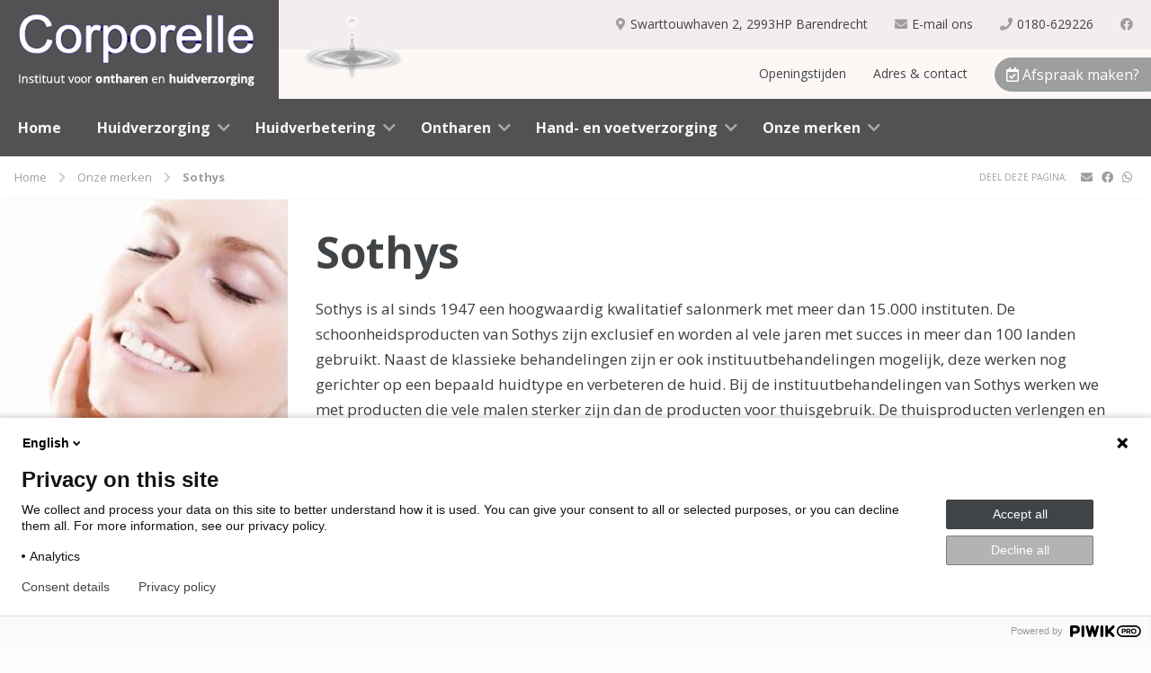

--- FILE ---
content_type: text/html; charset=UTF-8
request_url: https://corporelle.com/onze_merken/sothys/
body_size: 4539
content:
<!DOCTYPE html><html lang="nl" class="no-js"><head><meta charset="utf-8"><meta http-equiv="X-UA-Compatible" content="IE=edge"><meta name="viewport" content="width=device-width, initial-scale=1, maximum-scale=1"><link href="https://corporelle.com/wp-content/themes/corporelle/assets/img/favicon.ico" rel="shortcut icon" type="image/x-icon" /> <!--[if lt IE 9]> <script src='https://oss.maxcdn.com/libs/html5shiv/3.7.0/html5shiv.js'></script> <script src='https://oss.maxcdn.com/libs/respond.js/1.4.2/respond.min.js'></script> <![endif]--><meta name="robots" content="index, follow"><meta name='robots' content='index, follow, max-image-preview:large, max-snippet:-1, max-video-preview:-1' /><link media="all" href="https://corporelle.com/wp-content/cache/autoptimize/css/autoptimize_4ea6b685020fd155579c8a932384464f.css" rel="stylesheet"><title>Sothys bij schoonheidssalon Corporelle in Barendrecht</title><meta name="description" content="Bij schoonheidssalon Corporelle in Barendrecht werken wij onder andere met de producten van Sothys. Deze zijn ook voor thuisgebrek in de salon verkrijgbaar." /><link rel="canonical" href="https://corporelle.com/onze_merken/sothys/" /><meta property="og:locale" content="nl_NL" /><meta property="og:type" content="article" /><meta property="og:title" content="Sothys bij schoonheidssalon Corporelle in Barendrecht" /><meta property="og:description" content="Bij schoonheidssalon Corporelle in Barendrecht werken wij onder andere met de producten van Sothys. Deze zijn ook voor thuisgebrek in de salon verkrijgbaar." /><meta property="og:url" content="https://corporelle.com/onze_merken/sothys/" /><meta property="og:site_name" content="Corporelle" /><meta property="article:modified_time" content="2019-07-22T17:34:05+00:00" /><meta property="og:image" content="https://corporelle.com/wp-content/uploads/2019/06/Sothys-300x154.jpg" /><meta name="twitter:card" content="summary_large_image" /><meta name="twitter:label1" content="Geschatte leestijd" /><meta name="twitter:data1" content="1 minuut" /> <script type="application/ld+json" class="yoast-schema-graph">{"@context":"https://schema.org","@graph":[{"@type":"WebPage","@id":"https://corporelle.com/onze_merken/sothys/","url":"https://corporelle.com/onze_merken/sothys/","name":"Sothys bij schoonheidssalon Corporelle in Barendrecht","isPartOf":{"@id":"https://corporelle.com/#website"},"primaryImageOfPage":{"@id":"https://corporelle.com/onze_merken/sothys/#primaryimage"},"image":{"@id":"https://corporelle.com/onze_merken/sothys/#primaryimage"},"thumbnailUrl":"https://corporelle.com/wp-content/uploads/2019/06/Sothys-300x154.jpg","datePublished":"2013-08-11T16:16:41+00:00","dateModified":"2019-07-22T17:34:05+00:00","description":"Bij schoonheidssalon Corporelle in Barendrecht werken wij onder andere met de producten van Sothys. Deze zijn ook voor thuisgebrek in de salon verkrijgbaar.","breadcrumb":{"@id":"https://corporelle.com/onze_merken/sothys/#breadcrumb"},"inLanguage":"nl-NL","potentialAction":[{"@type":"ReadAction","target":["https://corporelle.com/onze_merken/sothys/"]}]},{"@type":"ImageObject","inLanguage":"nl-NL","@id":"https://corporelle.com/onze_merken/sothys/#primaryimage","url":"https://corporelle.com/wp-content/uploads/2019/06/Sothys.jpg","contentUrl":"https://corporelle.com/wp-content/uploads/2019/06/Sothys.jpg","width":492,"height":253,"caption":"Sothys"},{"@type":"BreadcrumbList","@id":"https://corporelle.com/onze_merken/sothys/#breadcrumb","itemListElement":[{"@type":"ListItem","position":1,"name":"Home","item":"https://corporelle.com/"},{"@type":"ListItem","position":2,"name":"Onze merken","item":"https://corporelle.com/onze_merken/"},{"@type":"ListItem","position":3,"name":"Sothys"}]},{"@type":"WebSite","@id":"https://corporelle.com/#website","url":"https://corporelle.com/","name":"Corporelle","description":"","potentialAction":[{"@type":"SearchAction","target":{"@type":"EntryPoint","urlTemplate":"https://corporelle.com/?s={search_term_string}"},"query-input":{"@type":"PropertyValueSpecification","valueRequired":true,"valueName":"search_term_string"}}],"inLanguage":"nl-NL"}]}</script> <link rel="https://api.w.org/" href="https://corporelle.com/wp-json/" /><link rel="alternate" title="JSON" type="application/json" href="https://corporelle.com/wp-json/wp/v2/pages/1262" /><link rel='shortlink' href='https://corporelle.com/?p=1262' /></head><body class="wp-singular page-template-default page page-id-1262 page-child parent-pageid-1261 wp-theme-corporelle"><div class="top" id="top"></div><header class="header"><div class="header__top"><div class="header__logo"> <a href="https://corporelle.com" title="Corporelle"> <img src="https://corporelle.com/wp-content/themes/corporelle/assets/img/logo@2x.png" title="Corporelle" alt="Corporelle" /> </a></div><div class="header__drop"> <img src="https://corporelle.com/wp-content/themes/corporelle/assets/img/drop.png" title="Corporelle" alt="Corporelle" /></div><div class="header__info"><ul class="info"><li class="info--address"><a href="https://www.google.com/maps/place/Schoonheidssalon+Corporelle/@51.8443947,4.4948112,17z/data=!3m1!4b1!4m5!3m4!1s0x47c43166bc4765b1:0x9035e20b90aa6681!8m2!3d51.8443947!4d4.4969999" target="_blank" title="Bekijk op de kaart"> <i class="fas fa-map-marker-alt"></i><span class="d-none d-md-block"> Swarttouwhaven 2, 2993HP Barendrecht</span> </a></li><li class="info--email"><a href="mailto:info@corporelle.com" title="E-mail ons"> <i class="fas fa-envelope"></i><span class="d-none d-md-block"> E-mail ons</span> </a></li><li class="info--phone"><a href="tel:0180-629226" title="Bel ons"> <i class="fas fa-phone"></i><span class="d-none d-md-block"> 0180-629226</span> </a></li><li class="info--linkedin d-none d-lg-block"><a href="https://nl-nl.facebook.com/pages/category/Skin-Care-Service/Corporelle-Schoonheids-en-Pedicuresalon-1500694110218858/" target="_blank" title="Facebook"> <i class="fab fa-facebook"></i> </a></li></ul></div><div class="header__service d-none d-lg-block"> <a href="https://corporelle.com/contact" title="Afspraak maken?" class="btn btn-primary"> <i class="far fa-calendar-check"></i> Afspraak maken? </a><ul class="service__list" id="service-menu"><li class="menu__item  menu-item-even menu-item-depth-0 menu-item menu-item-type-post_type menu-item-object-page"><a href="https://corporelle.com/openingstijden/" class="menu__link link--normal">Openingstijden</a></li><li class="menu__item  menu-item-even menu-item-depth-0 menu-item menu-item-type-post_type menu-item-object-page"><a href="https://corporelle.com/contact/" class="menu__link link--normal">Adres &#038; contact</a></li></ul></div></div><div class="header__nav menu navbar-expand-lg"><div class="header__mobile-nav d-lg-none"><div class="container"> <a class="btn btn-link btn-home" href="https://corporelle.com" title="Corporelle"><i class="fas fa-home"></i> Home</a> <button class="btn btn-link collapsed" type="button" data-toggle="collapse" data-target="#nav" aria-controls="nav" aria-expanded="false" aria-label="Toon het menu"><i class="fas fa-bars"></i> Menu</button></div></div><div class="menu__wrapper collapse" id="nav"><div class="menu__main"><ul class="menu__list" id="main-menu"><li class="menu__item  menu-item-even menu-item-depth-0 menu-item menu-item-type-post_type menu-item-object-page menu-item-home"><a title="Schoonheidssalon Corporelle te Barendrecht" href="https://corporelle.com/" class="menu__link link--normal">Home</a></li><li class="menu__item  menu-item-even menu-item-depth-0 menu-item menu-item-type-post_type menu-item-object-page menu-item-has-children"><a href="https://corporelle.com/huidverzorging/" class="menu__link link--normal">Huidverzorging</a><ul class="menu__submenu"><li class="menu__item with--childs  menu-item-odd menu-item-depth-1 menu-item menu-item-type-post_type menu-item-object-page"><a href="https://corporelle.com/huidverzorging/collageen-en-regeneratiebehandeling/" class="menu__link with--childs">Collageen- en regeneratiebehandeling</a></li><li class="menu__item with--childs  menu-item-odd menu-item-depth-1 menu-item menu-item-type-post_type menu-item-object-page"><a href="https://corporelle.com/huidverzorging/hydraterende_behandeling/" class="menu__link with--childs">Hydraterende behandeling</a></li><li class="menu__item with--childs  menu-item-odd menu-item-depth-1 menu-item menu-item-type-post_type menu-item-object-page"><a href="https://corporelle.com/huidverzorging/kruidenpeeling/" class="menu__link with--childs">Kruidenpeeling</a></li><li class="menu__item with--childs  menu-item-odd menu-item-depth-1 menu-item menu-item-type-post_type menu-item-object-page"><a href="https://corporelle.com/huidverzorging/stressbestrijdende_anti_verouderingsbehandeling/" class="menu__link with--childs">Stressbestrijdende anti-verouderingsbehandeling</a></li><li class="menu__item with--childs  menu-item-odd menu-item-depth-1 menu-item menu-item-type-post_type menu-item-object-page"><a href="https://corporelle.com/huidverzorging/verjongende_verstevigende_behandeling/" class="menu__link with--childs">Verjongende/verstevigende behandeling</a></li><li class="menu__item with--childs  menu-item-odd menu-item-depth-1 menu-item menu-item-type-post_type menu-item-object-page"><a href="https://corporelle.com/huidverzorging/zuurstofbehandeling/" class="menu__link with--childs">Zuurstofbehandeling</a></li></ul></li><li class="menu__item  menu-item-even menu-item-depth-0 menu-item menu-item-type-post_type menu-item-object-page menu-item-has-children"><a href="https://corporelle.com/huidverbetering/" class="menu__link link--normal">Huidverbetering</a><ul class="menu__submenu"><li class="menu__item with--childs  menu-item-odd menu-item-depth-1 menu-item menu-item-type-post_type menu-item-object-page"><a href="https://corporelle.com/huidverbetering/acne/" class="menu__link with--childs">Acne</a></li><li class="menu__item with--childs  menu-item-odd menu-item-depth-1 menu-item menu-item-type-post_type menu-item-object-page"><a href="https://corporelle.com/huidverbetering/beauty_angel_elt_collageenlamp/" class="menu__link with--childs">Beauty Angel ELT Collageenlamp</a></li><li class="menu__item with--childs  menu-item-odd menu-item-depth-1 menu-item menu-item-type-post_type menu-item-object-page"><a href="https://corporelle.com/huidverbetering/chemische_peeling_dermapeeling/" class="menu__link with--childs">Chemische peeling / DermaPeeling</a></li><li class="menu__item with--childs  menu-item-odd menu-item-depth-1 menu-item menu-item-type-post_type menu-item-object-page"><a href="https://corporelle.com/huidverbetering/couperose/" class="menu__link with--childs">Couperose</a></li><li class="menu__item with--childs  menu-item-odd menu-item-depth-1 menu-item menu-item-type-post_type menu-item-object-page"><a href="https://corporelle.com/huidverbetering/cryolipolyse_vetreductie/" class="menu__link with--childs">Cryolipolyse (vetreductie)</a></li><li class="menu__item with--childs  menu-item-odd menu-item-depth-1 menu-item menu-item-type-post_type menu-item-object-page"><a href="https://corporelle.com/huidverbetering/dermapen/" class="menu__link with--childs">Dermapen</a></li><li class="menu__item with--childs  menu-item-odd menu-item-depth-1 menu-item menu-item-type-post_type menu-item-object-page"><a href="https://corporelle.com/huidverbetering/dermaroller/" class="menu__link with--childs">Dermaroller</a></li><li class="menu__item with--childs  menu-item-odd menu-item-depth-1 menu-item menu-item-type-post_type menu-item-object-page"><a href="https://corporelle.com/huidverbetering/fibromen_steelwratten/" class="menu__link with--childs">Fibromen (steelwratten)</a></li><li class="menu__item with--childs  menu-item-odd menu-item-depth-1 menu-item menu-item-type-post_type menu-item-object-page"><a href="https://corporelle.com/huidverbetering/huidverjonging/" class="menu__link with--childs">Huidverjonging</a></li><li class="menu__item with--childs  menu-item-odd menu-item-depth-1 menu-item menu-item-type-post_type menu-item-object-page"><a href="https://corporelle.com/huidverbetering/huidverstrakking_huidversteviging/" class="menu__link with--childs">Huidverstrakking / huidversteviging</a></li><li class="menu__item with--childs  menu-item-odd menu-item-depth-1 menu-item menu-item-type-post_type menu-item-object-page"><a href="https://corporelle.com/huidverbetering/microdermabrasie-microskinpolish/" class="menu__link with--childs">Microdermabrasie (MicroSkinPolish)</a></li><li class="menu__item with--childs  menu-item-odd menu-item-depth-1 menu-item menu-item-type-post_type menu-item-object-page"><a href="https://corporelle.com/huidverbetering/pigmentvlekken/" class="menu__link with--childs">Pigmentvlekken</a></li><li class="menu__item with--childs  menu-item-odd menu-item-depth-1 menu-item menu-item-type-post_type menu-item-object-page"><a href="https://corporelle.com/huidverbetering/rimpelbehandeling/" class="menu__link with--childs">Rimpelbehandeling</a></li><li class="menu__item with--childs  menu-item-odd menu-item-depth-1 menu-item menu-item-type-post_type menu-item-object-page"><a href="https://corporelle.com/huidverbetering/tatoeage_tattoo_verwijderen/" class="menu__link with--childs">Tatoeage verwijderen</a></li></ul></li><li class="menu__item  menu-item-even menu-item-depth-0 menu-item menu-item-type-post_type menu-item-object-page menu-item-has-children"><a href="https://corporelle.com/ontharen/" class="menu__link link--normal">Ontharen</a><ul class="menu__submenu"><li class="menu__item with--childs  menu-item-odd menu-item-depth-1 menu-item menu-item-type-post_type menu-item-object-page"><a href="https://corporelle.com/ontharen/permanent_ontharen_ipl/" class="menu__link with--childs">Permanent ontharen (IPL)</a></li><li class="menu__item with--childs  menu-item-odd menu-item-depth-1 menu-item menu-item-type-post_type menu-item-object-page"><a href="https://corporelle.com/ontharen/elektrisch_ontharen/" class="menu__link with--childs">Elektrisch ontharen</a></li><li class="menu__item with--childs  menu-item-odd menu-item-depth-1 menu-item menu-item-type-post_type menu-item-object-page"><a href="https://corporelle.com/ontharen/harsen/" class="menu__link with--childs">Harsen</a></li></ul></li><li class="menu__item  menu-item-even menu-item-depth-0 menu-item menu-item-type-post_type menu-item-object-page menu-item-has-children"><a href="https://corporelle.com/hand_en_voetverzorging/" class="menu__link link--normal">Hand- en voetverzorging</a><ul class="menu__submenu"><li class="menu__item with--childs  menu-item-odd menu-item-depth-1 menu-item menu-item-type-post_type menu-item-object-page"><a href="https://corporelle.com/hand_en_voetverzorging/nagel_en_handverzorging_manicure/" class="menu__link with--childs">Nagel- en handverzorging (manicure)</a></li><li class="menu__item with--childs  menu-item-odd menu-item-depth-1 menu-item menu-item-type-post_type menu-item-object-page"><a href="https://corporelle.com/hand_en_voetverzorging/gellak/" class="menu__link with--childs">Gellak</a></li><li class="menu__item with--childs  menu-item-odd menu-item-depth-1 menu-item menu-item-type-post_type menu-item-object-page"><a href="https://corporelle.com/hand_en_voetverzorging/voetverzorging_medisch_pedicure/" class="menu__link with--childs">Voetverzorging / Medisch pedicure</a></li><li class="menu__item with--childs  menu-item-odd menu-item-depth-1 menu-item menu-item-type-post_type menu-item-object-page"><a href="https://corporelle.com/hand_en_voetverzorging/schimmelnagels_kalknagels/" class="menu__link with--childs">Schimmelnagels / Kalknagels</a></li></ul></li><li class="menu__item  menu-item-even menu-item-depth-0 menu-item menu-item-type-post_type menu-item-object-page current-page-ancestor current-menu-ancestor current-menu-parent current-page-parent current_page_parent current_page_ancestor menu-item-has-children current--page "><a href="https://corporelle.com/onze_merken/" class="menu__link link--normal">Onze merken</a><ul class="menu__submenu"><li class="menu__item with--childs  menu-item-odd menu-item-depth-1 menu-item menu-item-type-post_type menu-item-object-page"><a href="https://corporelle.com/onze_merken/decaar/" class="menu__link with--childs">Décaar</a></li><li class="menu__item with--childs  menu-item-odd menu-item-depth-1 menu-item menu-item-type-post_type menu-item-object-page current-menu-item page_item page-item-1262 current_page_item current--page "><a href="https://corporelle.com/onze_merken/sothys/" class="menu__link with--childs">Sothys</a></li><li class="menu__item with--childs  menu-item-odd menu-item-depth-1 menu-item menu-item-type-post_type menu-item-object-page"><a href="https://corporelle.com/onze_merken/dermaquest/" class="menu__link with--childs">DermaQuest</a></li><li class="menu__item with--childs  menu-item-odd menu-item-depth-1 menu-item menu-item-type-post_type menu-item-object-page"><a href="https://corporelle.com/onze_merken/lycogel/" class="menu__link with--childs">Lycogel</a></li><li class="menu__item with--childs  menu-item-odd menu-item-depth-1 menu-item menu-item-type-post_type menu-item-object-page"><a href="https://corporelle.com/onze_merken/cellics/" class="menu__link with--childs">Cellics</a></li></ul></li></ul></div><div class="menu__second d-block d-lg-none"><ul class="service__list" id="service-menu-mobile"><li class="menu__item  menu-item-even menu-item-depth-0 menu-item menu-item-type-post_type menu-item-object-page"><a href="https://corporelle.com/openingstijden/" class="menu__link link--normal">Openingstijden</a></li><li class="menu__item  menu-item-even menu-item-depth-0 menu-item menu-item-type-post_type menu-item-object-page"><a href="https://corporelle.com/contact/" class="menu__link link--normal">Adres &#038; contact</a></li></ul><div class="appointment"> <a href="https://corporelle.com/contact" title="Afspraak maken?" class="btn btn-primary"> <i class="far fa-calendar-check"></i> Afspraak maken? </a></div></div></div></div></header><main data-scroll="native" class="main"><div class="breadcrumb"><div class="row"><div class="col-12 col-md-7 d-none d-lg-block"><div class="breadcrumb__content"><span><span><a href="https://corporelle.com/">Home</a></span> <i class="fas fa-chevron-right"></i> <span><a href="https://corporelle.com/onze_merken/">Onze merken</a></span> <i class="fas fa-chevron-right"></i> <span class="breadcrumb_last" aria-current="page"><strong>Sothys</strong></span></span></div></div><div class="col-12 col-md-5 share"><ul><li><a class="share__link" target="_blank" href="mailto:?Subject=Sothys - Corporelle&amp;Body=https://corporelle.com/onze_merken/sothys/" title="Delen via e-mail"><i class="fa fa-envelope"></i></a></li><li><a href="http://www.facebook.com/sharer.php?u=https://corporelle.com/onze_merken/sothys/" title="Deel deze pagina op Facebook"><i class="fab fa-facebook"></i></a></li><li><a href="whatsapp://send?text=https://corporelle.com/onze_merken/sothys/" title="Deel deze pagina op WhatsApp"><i class="fab fa-whatsapp"></i></a></li></ul><div class="title">Deel deze pagina:</div></div></div></div><article><div class="content"><div class="row"><aside class="content__sidebar col-12 col-lg-3"><div class="bg"></div></aside><div class="content__main col-12 col-lg-9"><h1 class="content__title">Sothys</h1><div class="content__entry"><p>Sothys is al sinds 1947 een hoogwaardig kwalitatief salonmerk met meer dan 15.000 instituten. De schoonheidsproducten van Sothys zijn exclusief en worden al vele jaren met succes in meer dan 100 landen gebruikt. Naast de klassieke behandelingen zijn er ook instituutbehandelingen mogelijk, deze werken nog gerichter op een bepaald huidtype en verbeteren de huid. Bij de instituutbehandelingen van Sothys werken we met producten die vele malen sterker zijn dan de producten voor thuisgebruik. De thuisproducten verlengen en ondersteunen de resultaten van de behandelingen in de salon, zo heeft u langer profijt van het resultaat en kunt u dit voortzetten. Graag geven wij u een vrijblijvend advies over de producten voor thuis.</p><p>Samen werken we dus aan een optimale huidverzorging. Uw huid is immers een kostbaar bezit en verdient alleen het beste.</p><p>De producten van Sothys zijn plantaardig, hypoallergeen en dierproefvrij.</p><p><img fetchpriority="high" decoding="async" class="alignnone wp-image-2322" src="https://corporelle.com/wp-content/uploads/2019/06/Sothys-300x154.jpg" alt="Sothys" width="389" height="200" /></p><p>Schoonheidssalon Corporelle vindt u aan de Swarttouwhaven 2 te Barendrecht, in de wijk Carnisselande. Dit is nabij Heerjansdam, de Hoeksche Waard, Poortugaal, Rhoon, Ridderkerk en Rotterdam.</p></div></div></div></div></article></main><footer class="footer"><div class="footer__info"><div class="container"><h4 class="title"> Corporelle Ontharingsinstituut - Schoonheidssalon</h4><div class="row"><div class="col-6 col-sm-6 col-md-3 info"><div class="info--icon"> <i class="fas fa-map-marked-alt"></i></div><div class="info--text"> Swarttouwhaven 2<br/> 2993HP Barendrecht</div></div><div class="col-6 col-sm-6 col-md-3 info"><div class="info--icon"> <i class="fas fa-clock"></i></div><div class="info--text"> Ma t/m vrij 08:30-21:30<br/> Za: 09:00-14:00<br/> Zo: gesloten</div></div><div class="col-6 col-sm-6 col-md-3 info"><div class="info--icon"> <i class="fas fa-envelope"></i></div><div class="info--text"> Stuur ons een e-mail<br/> <span><a href="mailto:info@corporelle.com">info@corporelle.com</a></span></div></div><div class="col-6 col-sm-6 col-md-3 info"><div class="info--icon"> <i class="fas fa-phone"></i></div><div class="info--text"> Bel ons op <a href="tel:0180-629226">0180-629226</a><br/> <span>Direct contact met onze salon</span></div></div></div></div></div><div class="footer__bottom"><div class="container"><div class="footer__top"> <a href="#top" title="Top"> <i class="fas fa-chevron-up"></i> <span>Naar boven</span> </a></div><div class="row"><div class="col-12 col-lg-6"><div class="footer__nav"><ul class="menu__list" id="footer-menu"><li class="menu__item  menu-item-even menu-item-depth-0 menu-item menu-item-type-post_type menu-item-object-page"><a href="https://corporelle.com/privacy/" class="menu__link link--normal">Privacy</a></li><li class="menu__item  menu-item-even menu-item-depth-0 menu-item menu-item-type-post_type menu-item-object-page"><a href="https://corporelle.com/disclaimer/" class="menu__link link--normal">Disclaimer</a></li><li class="menu__item  menu-item-even menu-item-depth-0 menu-item menu-item-type-post_type menu-item-object-page"><a href="https://corporelle.com/contact/" class="menu__link link--normal">Contact</a></li></ul></div><div class="footer__copyright"> Copyright &copy; 2025 - <a href="https://corporelle.com" title="Corporelle">Corporelle</a> <span class="d-none d-lg-block">|</span> Schoonheidssalon Barendrecht</div></div><div class="col-12 col-lg-6"><div class="footer__certified"><ul><li><a href="https://www.provoet.nl" target="_blank" title="ProVoet"> <img src="https://corporelle.com/wp-content/themes/corporelle/assets/img/logo-provoet@2x.png" alt="ProVoet" title="ProVoet" /> </a></li><li><a href="https://www.anbos.nl" target="_blank" title="ANBOS"> <img src="https://corporelle.com/wp-content/themes/corporelle/assets/img/logo-anbos@2x.png" alt="ANBOS" title="ANBOS" /> </a></li><li><a href="https://www.kwaliteitsregisterpedicures.nl" target="_blank" title="ProCert"> <img src="https://corporelle.com/wp-content/themes/corporelle/assets/img/logo-procert@2x.png" alt="ProCert" title="ProCert" /> </a></li></ul></div></div></div></div><div class="footer__credits"> <a href="https://www.rmwebcreaties.nl" target="_blank">Gerealiseerd door RM Webcreaties</a></div></div></footer> <script type="speculationrules">{"prefetch":[{"source":"document","where":{"and":[{"href_matches":"\/*"},{"not":{"href_matches":["\/wp-*.php","\/wp-admin\/*","\/wp-content\/uploads\/*","\/wp-content\/*","\/wp-content\/plugins\/*","\/wp-content\/themes\/corporelle\/*","\/*\\?(.+)"]}},{"not":{"selector_matches":"a[rel~=\"nofollow\"]"}},{"not":{"selector_matches":".no-prefetch, .no-prefetch a"}}]},"eagerness":"conservative"}]}</script> <script defer src="https://corporelle.com/wp-content/cache/autoptimize/js/autoptimize_67d6590c3b4d40cb6ee93e74a0a99700.js"></script></body></html>